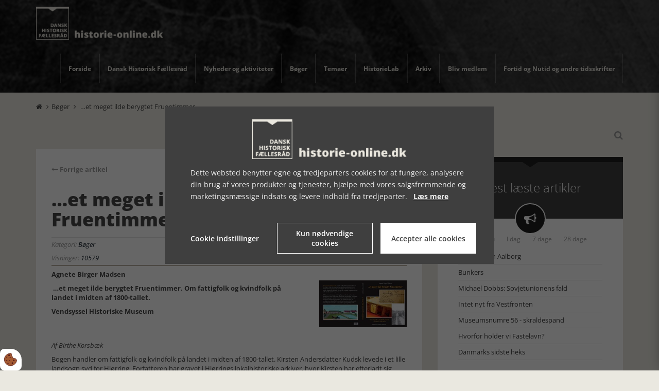

--- FILE ---
content_type: text/css
request_url: https://www.historie-online.dk/app/plugins/Gdpr/webroot/css/widget.min.css?timestamp=1718705959
body_size: 1407
content:
.vm-gdpr{line-height:1.7}.vm-gdpr-design-1 .vm-gdpr__wrapper{opacity:1;top:0;position:fixed;z-index:16000002;max-width:730px;width:100%}@media only screen and (min-width:400px){.vm-gdpr-design-1 .vm-gdpr__wrapper{top:50%;left:50%;bottom:unset;-webkit-transform:translateX(-50%) translateY(-50%);-moz-transform:translateX(-50%) translateY(-50%);-ms-transform:translateX(-50%) translateY(-50%);-o-transform:translateX(-50%) translateY(-50%);transform:translateX(-50%) translateY(-50%)}}.vm-gdpr-design-1 .vm-gdpr__wrapper .vm-gdpr__logo{padding-top:10px;padding-bottom:0;text-align:center}.vm-gdpr-design-1 .vm-gdpr__wrapper .vm-gdpr__logo img{width:100%;max-width:300px;height:auto;object-fit:contain;max-height:200px;display:inline-block}.vm-gdpr-design-1 .vm-gdpr__wrapper .vm-gdpr__text{margin-top:15px;text-align:left;padding-bottom:10px}.vm-gdpr-design-1 .vm-gdpr__wrapper .vm-gdpr__text span{font-size:14px;display:block}.vm-gdpr-design-1 .vm-gdpr__wrapper .vm-gdpr__text-link{font-size:14px;text-decoration:underline;cursor:pointer}.vm-gdpr-design-1 .vm-gdpr__wrapper .vm-gdpr__options{font-size:14px;display:flex;align-items:stretch;padding:15px}.vm-gdpr-design-1 .vm-gdpr__wrapper .vm-gdpr__options--line-height{line-height:80px;padding:0}.vm-gdpr-design-1 .vm-gdpr__wrapper .vm-gdpr__options__link{width:100%;display:flex;align-items:center}.vm-gdpr-design-1 .vm-gdpr__wrapper .vm-gdpr__options__link-link{cursor:pointer;text-decoration:none!important;font-weight:600;padding:10px 0}.vm-gdpr-design-1 .vm-gdpr__wrapper .vm-gdpr__options__btn{padding:10px 12px;margin-top:10px;font-size:14px;font-weight:600;cursor:pointer;border-radius:0;display:flex;align-items:center;justify-content:center;flex-wrap:wrap;white-space:normal;text-align:center;height:auto!important;width:100%!important;line-height:normal}.vm-gdpr-design-1 .vm-gdpr__overlay{width:100%;height:100%;background-color:#000;opacity:.6;z-index:16000001;position:fixed;top:0}@media only screen and (min-width:480px){.vm-gdpr-design-1 .vm-gdpr__wrapper{width:90%}.vm-gdpr-design-1 .vm-gdpr__text{margin-bottom:10px}}@media only screen and (min-width:768px){.vm-gdpr-design-1 .vm-gdpr__wrapper{width:75%}.vm-gdpr-design-1 .vm-gdpr__options{padding:20px 35px!important}.vm-gdpr-design-1 .vm-gdpr__options__link{display:inline-block;margin:auto 0!important}.vm-gdpr-design-1 .vm-gdpr__text span{padding:0 35px}.vm-gdpr-design-1 .vm-gdpr__options__link-link{padding-left:15px!important}.vm-gdpr-design-1 .vm-gdpr__options__about{margin:0!important}}@media only screen and (min-width:992px){.vm-gdpr-design-1 .vm-gdpr__wrapper{width:65%}.vm-gdpr-design-1 .vm-gdpr__options__btn{margin-left:15px!important;margin-top:0!important}}@media only screen and (min-width:1200px){.vm-gdpr-design-1 .vm-gdpr__wrapper{width:50%}}@media only screen and (min-width:1600px){.vm-gdpr-design-1 .vm-gdpr__wrapper{width:45%}}.vm-gdpr__options{display:flex;align-items:stretch;padding:15px;flex-wrap:wrap;height:100%}.vm-gdpr .col-lg-1,.vm-gdpr .col-lg-10,.vm-gdpr .col-lg-11,.vm-gdpr .col-lg-12,.vm-gdpr .col-lg-2,.vm-gdpr .col-lg-3,.vm-gdpr .col-lg-4,.vm-gdpr .col-lg-5,.vm-gdpr .col-lg-6,.vm-gdpr .col-lg-7,.vm-gdpr .col-lg-8,.vm-gdpr .col-lg-9,.vm-gdpr .col-md-1,.vm-gdpr .col-md-10,.vm-gdpr .col-md-11,.vm-gdpr .col-md-12,.vm-gdpr .col-md-2,.vm-gdpr .col-md-3,.vm-gdpr .col-md-4,.vm-gdpr .col-md-5,.vm-gdpr .col-md-6,.vm-gdpr .col-md-7,.vm-gdpr .col-md-8,.vm-gdpr .col-md-9,.vm-gdpr .col-sm-1,.vm-gdpr .col-sm-10,.vm-gdpr .col-sm-11,.vm-gdpr .col-sm-12,.vm-gdpr .col-sm-2,.vm-gdpr .col-sm-3,.vm-gdpr .col-sm-4,.vm-gdpr .col-sm-5,.vm-gdpr .col-sm-6,.vm-gdpr .col-sm-7,.vm-gdpr .col-sm-8,.vm-gdpr .col-sm-9,.vm-gdpr .col-xs-1,.vm-gdpr .col-xs-10,.vm-gdpr .col-xs-11,.vm-gdpr .col-xs-12,.vm-gdpr .col-xs-2,.vm-gdpr .col-xs-3,.vm-gdpr .col-xs-4,.vm-gdpr .col-xs-5,.vm-gdpr .col-xs-6,.vm-gdpr .col-xs-7,.vm-gdpr .col-xs-8,.vm-gdpr .col-xs-9,.vm-gdpr .container-fluid{padding-left:15px;padding-right:15px}.vm-gdpr .row{margin-left:-15px;margin-right:-15px}.vm-gdpr p{line-height:1.7;background:0 0}.vm-gdpr a{text-decoration:underline}.vm-gdpr__wrapper{position:fixed;bottom:0;z-index:16000002;font-size:16px;padding-top:15px;width:100%}.vm-gdpr__text{display:flex;align-items:center}.vm-gdpr__text a{display:inline-block;text-decoration:none!important;font-weight:700}.vm-gdpr__btn{padding:10px 12px;display:flex;align-items:center;justify-content:center;flex-wrap:wrap;white-space:normal;text-align:center;font-size:14px;font-weight:700;cursor:pointer;height:auto!important;width:100%!important;margin-top:10px;line-height:normal}.vm-gdpr__btn svg{margin-bottom:-3px}.vm-gdpr__settings{max-width:90%;margin:auto;left:0;right:0;width:100%;position:absolute;top:35px;font-size:16px}.vm-gdpr__settings__link{text-decoration:none!important;font-weight:600}.vm-gdpr__settings__link__wrapper{width:100%;display:grid;place-content:center}.vm-gdpr__settings .vm-gdpr__logo{padding-top:20px;padding-bottom:20px;text-align:center}.vm-gdpr__settings .vm-gdpr__logo img{display:inline-block;max-width:100%;width:auto;height:50px;object-fit:contain}.vm-gdpr__settings .vm-gdpr__line{width:100%;height:1px;background-color:#000;margin:0 auto;float:right;opacity:.5}.vm-gdpr__settings .vm-gdpr__line--top{display:block}.vm-gdpr__settings__wrapper{position:absolute;top:0;right:0;bottom:0;left:0;z-index:16000002}.vm-gdpr__settings__bg{position:fixed;top:0;right:0;bottom:0;left:0;background:rgba(0,0,0,.85)}.vm-gdpr__settings__bottom{float:left;width:100%;padding:15px}.vm-gdpr__settings__bottom__btns{width:100%;display:flex;justify-content:space-between;align-items:stretch;height:100%;flex-wrap:wrap}.vm-gdpr__settings__bottom__copyright{font-size:14px;float:left;margin-bottom:-15px;width:100%;margin-top:10px}.vm-gdpr__settings__close,.vm-gdpr__settings__save{cursor:pointer}.vm-gdpr__settings__tabs{width:100%;float:left}.vm-gdpr__settings__tabs__tab{font-weight:700;cursor:pointer;padding:10px 0;padding-left:20px;word-wrap:anywhere}.vm-gdpr__settings__tabs__content{overflow-y:auto;padding:15px}.vm-gdpr__settings__tabs__content::-webkit-scrollbar{width:5px}.vm-gdpr__settings__tabs__content::-webkit-scrollbar-button{display:none}.vm-gdpr__settings__tabs__content::-webkit-scrollbar-track,.vm-gdpr__settings__tabs__content::-webkit-scrollbar-track-piece{background:0 0;margin-block:15px}.vm-gdpr__settings__tabs__content::-webkit-scrollbar-thumb{border-radius:3px}.vm-gdpr__settings__tabs__content__tab{display:none}.vm-gdpr__settings__tabs__content__tab.active{display:block}.vm-gdpr__settings__tabs__content__tab__title{font-size:20px;float:left;width:100%;margin-top:0}.vm-gdpr__settings__tabs__content__tab__section{border-bottom:1px solid #e3e3e3;float:left;margin-bottom:25px;width:100%}.vm-gdpr__settings__tabs__content__tab__section:last-of-type{border-bottom:none}.vm-gdpr__settings__tabs__content__tab__section__title{font-size:18px;display:inline-block;margin-top:0}.vm-gdpr__settings__tabs__content__tab__section__link{text-decoration:none!important;font-weight:600;margin-top:-15px;display:block;float:left}.vm-gdpr__settings__tabs__content__tab__section__checkbox{margin:10px 0;padding:0 0 20px 20px}.vm-gdpr__settings__tabs__content__tab__section__checkbox.disabled{cursor:not-allowed}.vm-gdpr__settings__tabs__content__tab__section__checkbox.disabled *{pointer-events:none}.vm-gdpr__settings__tabs__content__tab__section__checkbox__switch{position:relative;display:inline-block;width:60px;height:34px}.vm-gdpr__settings__tabs__content__tab__section__checkbox__switch__text{line-height:37px;float:left;margin-right:10px;width:26px}.vm-gdpr__settings__tabs__content__tab__section__checkbox__switch input{display:none!important}.vm-gdpr__settings__tabs__content__tab__section__checkbox__slider{position:absolute;cursor:pointer;top:0;left:0;right:0;bottom:0;background-color:#ccc;-webkit-transition:.4s;transition:.4s;border-radius:34px}.vm-gdpr__settings__tabs__content__tab__section__checkbox__slider:before{position:absolute;content:"";height:26px;width:26px;left:4px;bottom:4px;background-color:#fff;-webkit-transition:.4s;transition:.4s;border-radius:50%}.vm-gdpr__settings__tabs__content__tab__section__checkbox.disabled input+.vm-gdpr__settings__tabs__content__tab__section__checkbox__slider:before{-webkit-transform:translateX(26px)!important;-ms-transform:translateX(26px)!important;transform:translateX(26px)!important}.vm-gdpr__settings__tabs__content__tab__section__checkbox:not(.disabled) input:checked+.vm-gdpr__settings__tabs__content__tab__section__checkbox__slider:before{-webkit-transform:translateX(26px)!important;-ms-transform:translateX(26px)!important;transform:translateX(26px)!important}.vm-gdpr__settings__tabs__content__tab__section__sub-title{font-weight:700;margin-bottom:0}@media only screen and (min-width:768px){.vm-gdpr__settings__bottom__btns{flex-wrap:nowrap}.vm-gdpr__settings__close,.vm-gdpr__settings__save{max-width:300px}}@media only screen and (min-width:992px){.vm-gdpr__btn{margin-left:15px;margin-top:0}.vm-gdpr__text a{display:inline-block}.vm-gdpr__options{flex-wrap:nowrap}.vm-gdpr__settings{margin:0;max-width:960px;top:50%;left:50%;transform:translate(-50%,-50%)}.vm-gdpr__settings .vm-gdpr__logo{padding-top:28px;padding-bottom:30px;text-align:right}.vm-gdpr__settings .vm-gdpr__logo img{margin-right:30px}.vm-gdpr__settings .vm-gdpr__line--top{display:none}.vm-gdpr__settings__wrapper{position:fixed}.vm-gdpr__settings__close{margin-bottom:0}.vm-gdpr__settings__tabs{float:left;width:25%}.vm-gdpr__settings__tabs__tab{padding-left:40px}.vm-gdpr__settings__tabs__tab--info{border-bottom:none;padding-top:30px;padding-bottom:50px}.vm-gdpr__settings__tabs__tab__text{display:block}.vm-gdpr__settings__tabs__content{height:370px;width:calc(75% - 15px);float:left;padding:35px 40px 15px}.vm-gdpr__settings__tabs__content__tab__section__checkbox{display:inline-block;float:right;margin:0}.vm-gdpr__settings__bottom{padding:40px}}.no-scroll{overflow:hidden!important}